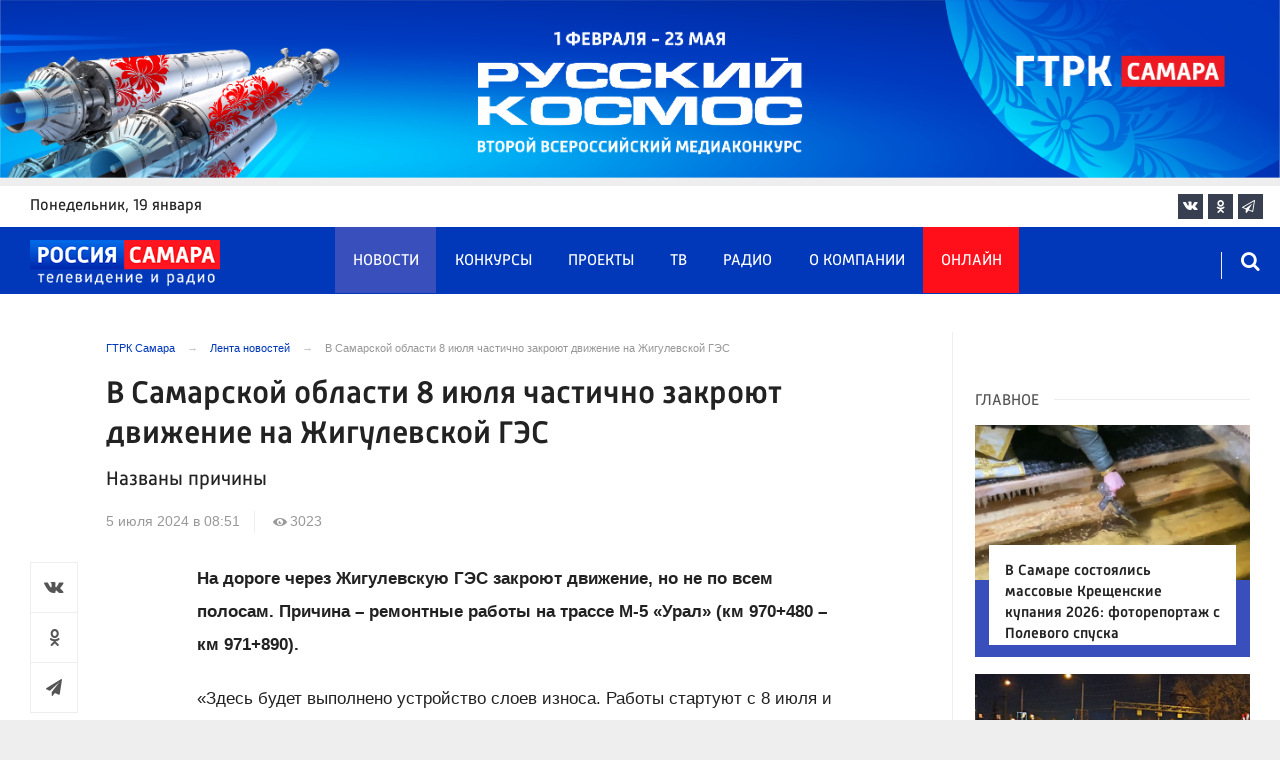

--- FILE ---
content_type: text/html; charset=UTF-8
request_url: https://tvsamara.ru/news/v-samarskoi-oblasti-8-iyulya-chastichno-zakroyut-dvizhenie-na-zhigulevskoi-ges/
body_size: 22630
content:
<!DOCTYPE html>
<html class="no-js" lang="ru-RU" dir="ltr">
    <head>
        <meta charset="UTF-8">
        <meta http-equiv="X-UA-Compatible" content="IE=edge">
        <meta name="viewport" content="width=device-width, initial-scale=1.0">
		<meta http-equiv="x-dns-prefetch-control" content="on">
		<meta name="google-site-verification" content="WNwpieCYyVrYAIaz4J6YPKqjjyvIM2yvlMb0WeXztpo" />
		<meta name="wmail-verification" content="e5b1b1d030f8bb1b9bf2440cbbc2bc57" />
		<meta name="robots" content="index, follow, max-image-preview:large">
		<title>В Самарской области 8 июля частично закроют движение на Жигулевской ГЭС</title>
				<link rel="dns-prefetch" href="https://mc.yandex.ru/">
		<link rel="dns-prefetch" href="https://st.top100.ru/">
		<link rel="dns-prefetch" href="https://yastatic.net/">
		<link rel="dns-prefetch" href="https://mediametrics.ru/">
		<link rel="dns-prefetch" href="https://vk.com/">
				<link rel="dns-prefetch" href="https://graph.facebook.com/">
		<link rel="dns-prefetch" href="https://connect.ok.ru/">
				<link rel="dns-prefetch" href="https://st.yandexadexchange.net/">
		<link rel="preconnect" href="https://an.yandex.ru/" crossorigin>
				<link rel="preconnect" href="https://mc.yandex.ru/" crossorigin>
		<link rel="preconnect" href="https://st.top100.ru/" crossorigin>
		<link rel="preconnect" href="https://yastatic.net/" crossorigin>
		<link rel="preconnect" href="https://mediametrics.ru/" crossorigin>
		<link rel="preconnect" href="https://vk.com/" crossorigin>
		<link rel="preconnect" href="https://graph.facebook.com/" crossorigin>
		<link rel="preconnect" href="https://connect.ok.ru/" crossorigin>
				<link rel="alternate" type="application/rss+xml" title="RSS" href="/rss/" />
		<link rel="apple-touch-icon" href="/apple-touch-icon.png">
        <link rel="manifest" href="/site.webmanifest?t=1209069">
        <meta name="theme-color" content="#0038b9">
        <meta name="csrf-param" content="_csrf-frontend">
<meta name="csrf-token" content="CuKp2ZUfDRkbEiTKJq03AfCBLo58kd7EkP0E6sCn6UdktvmUoyk_TH8mFoQfngdogsNGvxvmqKbYtEuSiJOTPw==">
				<link rel="preload" href="https://tvsamara.ru/fonts/Russia-Medium.woff" as="font" type="font/woff" crossorigin="anonymous">
		<link rel="preload" href="https://tvsamara.ru/fonts/Russia.woff" as="font" type="font/woff" crossorigin="anonymous">
				<link rel="preload" href="https://tvsamara.ru/fonts/icos.woff2?18417597" as="font" type="font/woff" crossorigin="anonymous">
		<link rel="preload" href="https://tvsamara.ru/_compiled/346d166fb17e5b87d1ab034157b736a9.css?t=1209071" as="style">
		<link rel="preload" href="https://tvsamara.ru/_compiled/91445fe3a17f6d7477351b1d6531c980_2.js?t=1209071" as="script">
		<link rel="preload" href="https://tvsamara.ru/js/pwa.js" as="script">
		<link rel="preload" href="https://tvsamara.ru/_compiled/4c75014d2585e6faec26d874e11988aa_2.js?t=1209068" as="script">
				<script src="/js/pwa.js"></script>
        <meta name="description" content="На дороге через Жигулевскую ГЭС закроют движение, но не по всем полосам. Причина – ремонтные работы на трассе М-5 «Урал» (км 970+480 – км 971+890). «Здесь будет выполнено устройство слоев износа. Работы стартуют с 8 июля и продлятся до конца августа 2024 года», - рассказали в «Поволжуправтодоре». Ремонтные работы отразятся на пропускной способности трассы. Будут закрыты две из четырех полос для движения. Водителям следует учитывать эту информацию при планировании поездок.">
<meta name="keywords" content="трасса м5 перекрыта сегодня, трасса м5 перекрыта самарская область, дорожная ситуация на трассе м5 сегодня, трасса м5 пробки сейчас, трасса м5 перекрыта, яндекс карты самара, навигатор самара, 2гис самара, дубль гис самара, яндекс пробки самара, яндекс пробки тольятти">
<meta name="fb:app_id" content="449768065469871">
<meta property="og:title" content="В Самарской области 8 июля частично закроют движение на Жигулевской ГЭС">
<meta property="og:site_name" content="ГТРК Самара">
<meta property="og:url" content="https://tvsamara.ru/news/v-samarskoi-oblasti-8-iyulya-chastichno-zakroyut-dvizhenie-na-zhigulevskoi-ges/">
<meta property="og:type" content="website">
<meta property="og:locale" content="ru_RU">
<meta property="og:description" content="Названы причины">
<meta property="og:image" content="https://tvsamara.ru/img/home.jpg">
<meta property="og:image:width" content="624">
<meta property="og:image:height" content="350">
<meta property="article:published_time" content="2024-07-05T08:51:35+04:00">
<meta property="twitter:card" content="summary_large_image">
<meta property="twitter:title" content="В Самарской области 8 июля частично закроют движение на Жигулевской ГЭС">
<meta property="twitter:description" content="Названы причины">
<meta property="twitter:url" content="https://tvsamara.ru/news/v-samarskoi-oblasti-8-iyulya-chastichno-zakroyut-dvizhenie-na-zhigulevskoi-ges/">
<meta property="twitter:image" content="https://tvsamara.ru/img/home.jpg">
<link href="https://tvsamara.ru/news/v-samarskoi-oblasti-8-iyulya-chastichno-zakroyut-dvizhenie-na-zhigulevskoi-ges/" rel="canonical">
<link href="https://tvsamara.ru/amp/v-samarskoi-oblasti-8-iyulya-chastichno-zakroyut-dvizhenie-na-zhigulevskoi-ges/" rel="amphtml">
<link href="https://tvsamara.ru/_compiled/346d166fb17e5b87d1ab034157b736a9.css?t=1209077" rel="stylesheet">
<script src="https://tvsamara.ru/_compiled/91445fe3a17f6d7477351b1d6531c980_2.js?t=1209071"></script>		<script type="application/ld+json">
{
    "@context": "https://schema.org",
    "@type": "NewsArticle",
    "mainEntityOfPage": {
        "@type": "WebPage",
        "@id": "https://tvsamara.ru/news/v-samarskoi-oblasti-8-iyulya-chastichno-zakroyut-dvizhenie-na-zhigulevskoi-ges/"
    },
    "headline": "В Самарской области 8 июля частично закроют движение на Жигулевской ГЭС",
    "datePublished": "2024-07-05T08:51:35+04:00",
    "dateModified": "2024-07-05T08:51:35+04:00",
    "publisher": {
        "@type": "Organization",
        "name": "ГТРК Самара",
        "logo": {
            "@type": "ImageObject",
            "url": "https://tvsamara.ru/img/logo_lit.png"
        }
    },
    "author": {
        "@type": "Organization",
        "name": "ГТРК Самара"
    },
    "image": {
        "@type": "ImageObject",
        "url": "https://tvsamara.ru/img/home.jpg",
        "width": "624",
        "height": "350"
    },
    "description": "Названы причины"
}
</script>		        <!--[if IE 7]>
            <link rel="stylesheet" href="/css/icos-ie7.css">
        <![endif]-->


        <!-- Global site tag (gtag.js) - Google Analytics -->
        <script async src="https://www.googletagmanager.com/gtag/js?id=UA-113323277-1"></script>
        <script>
          window.dataLayer = window.dataLayer || [];
          function gtag(){dataLayer.push(arguments);}
          gtag('js', new Date());

          gtag('config', 'UA-113323277-1');
        </script>
		
		
        
				<script>window.yaContextCb = window.yaContextCb || []</script>
		<script src="https://yandex.ru/ads/system/context.js" async></script>
		<script>
		function isLocalStorageAvailable(){
			var test = 'test';
			try {
				localStorage.setItem(test, test);
				localStorage.removeItem(test);
				return true;
			} catch(e) {
				return false;
			}
		}
		</script>
    </head>
    <body class="adv-off" >
	
	

	    		    <!-- Yandex.Metrika counter -->
	<script type="text/javascript">
		(function(m,e,t,r,i,k,a){m[i]=m[i]||function(){(m[i].a=m[i].a||[]).push(arguments)};
		m[i].l=1*new Date();k=e.createElement(t),a=e.getElementsByTagName(t)[0],k.async=1,k.src=r,a.parentNode.insertBefore(k,a)})
		(window, document, "script", "https://mc.yandex.ru/metrika/tag.js", "ym");


		 ym(47490502, "init", {
				clickmap:true,
				trackLinks:true,
				accurateTrackBounce:true,
				webvisor:true
		   });
		   
		ym(55382026, "init", {
				clickmap:true,
				trackLinks:true,
				accurateTrackBounce:true,
				webvisor:false,
				ecommerce: "dataLayer"
		   });


	</script>
	<noscript>
	  <div>
		<img src="https://mc.yandex.ru/watch/55382026?ut=noindex" style="position:absolute; left:-9999px;" alt="" />
		<img src="https://mc.yandex.ru/watch/47490502?ut=noindex" style="position:absolute; left:-9999px;" alt="" />
	  </div>
	</noscript>
	<!-- /Yandex.Metrika counter -->
    
                		
		<!--AdFox START-->
		<!--yandex_vgtrk-rsya-->
		<!--Площадка: ГТРК "Самара" Самара| https://tvsamara.ru / Сквозной / промер-->
		<!--Категория: <не задана>-->
		<!--Тип баннера: 1x1-->
		<div id="adfox_174237994782142584"></div>
		<script>
		window.yaContextCb.push(()=>{
			Ya.adfoxCode.create({
				ownerId: 707734,
				containerId: 'adfox_174237994782142584',
				params: {
					p1: 'dgtnw',
					p2: 'frfe'
				}
			})
		})

		</script>
        <!-- wrapper START -->
        <div class="wrapper" data-sticky-container>
                        <!-- container START -->
            <div class="container">
			
	
				<!-- adv-top-row START -->
                <div class="row basic-row adv-top-row text-center">
                    <div class="adv-fullwidth">
                        <div class="adv-fullwidth-content banner-top-fix">
                            
<div class="adv margin-bottom-0 padding-right-0">
    <div id="slider-banner-73" class="glide slider slider-noml">
        <div class="glide__track" data-glide-el="track">
            <ul class="glide__slides text-left">
                            <li class="glide__slide">
                        <div class="adv mx-auto col-md-12">
                <div id="banner-73" class="banner-common">
                    <img class="" src="https://tvsamara.ru/media/banners/2026/01/mNHRUhYWusEFMhZj0AMn6G0L2F2Qgx-o.png" alt="" loading="lazy">                </div>
            </div>
                            </li>
                        </ul>
        </div>
		    </div>
</div>




                        </div>
                    </div>
                </div>
                <!-- adv-top-row END -->
				
				
				
                                <!-- header START -->
                <header>					
                    <!-- bar-specials START -->
                    <div class="row basic-row bar-weather-date bg-white" id="sp-projects">
						<!-- special projects START -->
						<div class="large-3 show-for-large columns padding-right-0 specials-hide">
								<div class="b-date relative float-left"><span>понедельник</span>, 19 января</div>
														</div>
						<div class="large-6 medium-8 small-12 columns no-mar-left padding-left-2 hide-for-small-only" id="sp-projects">
																						</div>
						<!-- special projects END -->
                        <!-- social icons START -->
                        <div class="large-3 medium-4 columns hide-for-small-only padding-right-0">
                            <ul class="menu menu-social menu-social-head float-right margin-right-0">
                                <li class="relative nav-item sl-vk">
                                    <a class="nav-link external" href="https://vk.com/gtrksamara"><i class="ico-vk"></i></a>
                                </li>
								                                <li class="relative nav-item sl-ok">
                                    <a class="nav-link external" href="https://www.ok.ru/gtrksamara63"><i class="ico-odnoklassniki-1"></i></a>
                                </li>
                                								                                <li class="relative nav-item sl-tg">
                                    <a class="nav-link external" href="https://t.me/gtrksamara"><i class="ico-telegram-empty"></i></a>
                                </li>
								                                <li class="relative nav-item sl-rss social-hide">
                                    <a class="nav-link external" href="/rss/"><i class="ico-rss-1"></i></a>
                                </li>
                                                           </ul>
                        </div>
                        <!-- social icons END -->
                    </div>
                    <!-- bar-specials END -->
                    
                                        
                    <!-- logo and main menu START -->
                    <div class="row basic-row nav-row bg-blue set-d">
						<div class="row"  data-sticky-container>
						<div class="st-header" data-sticky data-sticky-on="small" data-check-every="0" data-options="marginTop:0;" data-top-anchor="set-menu">
							<!-- menu START -->
							<div class="columns large-7 medium-8 small-1 large-push-3 medium-push-3 small-push-12 margin-v2-left margin-right-0 padding-left-0 padding-right-0">
								<nav class="menu-main">
									<div class="toggle-nav">
										<span></span>
										<span></span>
										<span></span>
									</div>
									
									<div class="nav-mobile">
									<ul class="menu top-menu nav-fill sub"><li class="is-dropdown active"><a href="/news/" class="nav-link" data-title="Новости">Новости</a></li>
<li class="is-dropdown"><a href="/contests/" class="nav-link" data-title="Конкурсы">Конкурсы</a></li>
<li class="is-dropdown hide-for-medium-only"><a href="/projects/" class="nav-link" data-title="Проекты">Проекты</a></li>
<li class="is-dropdown"><a href="/programs/" class="nav-link" data-title="ТВ">ТВ</a>
<ul class="large-scrollable-wrapper large-scrollable-menu dragscroll large-scrollable-line">
<li class="nav-item"><a href="/programs/tv/128/" class="nav-link" data-title="Вести. Местное время">Вести. Местное время</a></li>
<li class="nav-item"><a href="/programs/" class="nav-link" data-title="Передачи">Передачи</a></li>
</ul>
</li>
<li class="is-dropdown"><a href="/radio/" class="nav-link" data-title="Радио">Радио</a></li>
<li class="is-dropdown"><a href="/contacts/" class="nav-link" data-title="О компании">О компании</a>
<ul class="large-scrollable-wrapper large-scrollable-menu dragscroll large-scrollable-line double-grid">
<li class="is-dropdown head-menu"><a href="#" class="nav-link" data-title="Каналы">Каналы</a></li>
<li class="is-dropdown"><a href="/channels/russia-1/" class="nav-link" data-title="Россия 1">Россия 1</a></li>
<li class="nav-item"><a href="/channels/russia-24/" class="nav-link" data-title="Россия 24">Россия 24</a></li>
<li class="nav-item"><a href="/channels/samara-24/" class="nav-link" data-title="Самара 24">Самара 24</a></li>
<li class="empty-item hide-for-medium-only"><a href="#" class="nav-link" data-title=""></a></li>
<li class="empty-item hide-for-medium-only"><a href="#" class="nav-link" data-title=""></a></li>
<li class="show-for-medium-only special-item"><a href="/online/" class="nav-link" data-title="Онлайн">Онлайн</a></li>
<li class="show-for-medium-only"><a href="/projects/" class="nav-link" data-title="Проекты">Проекты</a></li>
<li class="is-dropdown head-menu"><a href="#" class="nav-link" data-title="Радио">Радио</a></li>
<li class="nav-item"><a href="/channels/mayak/" class="nav-link" data-title="Радио Маяк">Радио Маяк</a></li>
<li class="nav-item"><a href="/channels/radio-rossii/" class="nav-link" data-title="Радио России">Радио России</a></li>
<li class="nav-item"><a href="/channels/vesti-fm/" class="nav-link" data-title="Вести FM">Вести FM</a></li>
<li class="empty-item"><a href="#" class="nav-link" data-title=""></a></li>
<li class="empty-item"><a href="#" class="nav-link" data-title=""></a></li>
<li class="is-dropdown"><a href="/about/" class="nav-link" data-title="История компании">История компании</a></li>
<li class="is-dropdown"><a href="/gtrk-news/" class="nav-link" data-title="Новости компании">Новости компании</a></li>
<li class="is-dropdown"><a href="/authors/" class="nav-link" data-title="Редакция">Редакция</a></li>
<li class="is-dropdown"><a href="/guest-book/" class="nav-link" data-title="Гостевая книга">Гостевая книга</a></li>
<li class="is-dropdown"><a href="/contacts/" class="nav-link" data-title="Контакты">Контакты</a></li>
<li class="is-dropdown"><a href="/to-advertiser/" class="nav-link" data-title="Рекламодателям ">Рекламодателям </a></li>
</ul>
</li>
<li class="hide-for-medium-only special-item"><a href="/online/" class="nav-link" data-title="Онлайн">Онлайн</a></li>
<li class="mobile-hl">Мы в соцсетях</li>
<li class="show-for-small-only mobile-soc sl-vk"><a href="https://vk.com/gtrksamara" target="_blank" class="nav-link"><i class="ico-vk"></i> ВКонтакте</a></li>
<li class="show-for-small-only mobile-soc sl-ok"><a href="https://www.ok.ru/gtrksamara63" target="_blank" class="nav-link"><i class="ico-odnoklassniki-1"></i> Одноклассники</a></li>
<li class="show-for-small-only mobile-soc sl-yt"><a href="https://www.youtube.com/channel/UCEWO87GAkx20WBEwoud3dZw" target="_blank" class="nav-link"><i class="ico-youtube"></i> Youtube</a></li>
<li class="show-for-small-only mobile-soc sl-tg"><a href="https://t.me/gtrksamara" class="nav-link"><i class="ico-telegram-empty"></i> Telegram</a></li>
<li class="show-for-small-only mobile-soc mar-top-2 sl-rss"><a href="/rss/" target="_blank" class="nav-link"><i class="ico-rss-1"></i> RSS</a></li></ul>									</div>
									
								</nav>
								
							

								
								
							</div>
                            <!-- menu END -->
							
							
							<!-- logo START -->
                            <div class="columns small-9 medium-3 large-3 large-pull-7 medium-pull-8">
                                <div class="top-logo">
                                    <div class="logo-block relative">
																				                                        <a href="/">
                                            <span>ГТРК Самара</span>                                        </a>
                                    </div>
                                </div>
                            </div>
                            <!-- logo END -->
							
							<!-- subscribe and search START -->
                            <!--<div class="columns small-1 large-3 medium-1 no-mar-right relative">-->
							<div class="columns small-1 large-1 medium-1 margin-v2-right relative">
                                								                                <div class="menu-search relative">
                                    <form id="searchbox" class="searchbox float-right" method="get" action="/search/results/">
                                        <input type="search" placeholder="Введите слово для поиска..." name="keywords" class="searchbox-input" onkeyup="buttonUp();" required>
                                        <input type="submit" class="searchbox-submit" value="&#59485;">
                                        <button class="close-button searchbox-close" aria-label="Close alert" type="button">
                                            <span aria-hidden="true">&times;</span>
                                        </button>
                                        <span class="searchbox-icon"><i class="ico ico-search"></i></span>
                                    </form>
                                </div>
                            </div>
                            <!-- subscribe and search END -->
							


                            
                            
                        </div>
												</div>
                    </div>
					                    <!-- logo and main menu END -->
                </header>
                <!-- header END -->                <!-- main block START -->
                <div class="row basic-row bg-white hide-with-menu">
                    <div class="columns large-12 small-12 content-default bg-white">
												
                        <!-- section-news-full START -->
                        <section class="top-news section-news-full row border-bottom">
                        
<!-- news-full START -->
<article class="columns large-9 medium-12 small-12 news-full margin-top-1 padding-v1-right border-right eqh">
	<div class="adv__horizontal adv_fullpage text-center">               
			</div>
	<ul class="breadcrumbs columns large-10 large-offset-1 medium-11 medium-offset-1 small-12 hide-for-small-only" itemscope itemtype="http://schema.org/BreadcrumbList"><li itemprop='itemListElement' itemscope itemtype='http://schema.org/ListItem'><a href="https://tvsamara.ru/" itemprop="item"><span itemprop='name'>ГТРК Самара</span></a><meta itemprop='position' content='1' /></li><li itemprop='itemListElement' itemscope itemtype='http://schema.org/ListItem'><a href="https://tvsamara.ru/news/" itemprop="item"><span itemprop='name'>Лента новостей</span></a><meta itemprop='position' content='2' /></li><li class="active">В Самарской области 8 июля частично закроют движение на Жигулевской ГЭС</li>
</ul>    	
	
    <div class="clearfix"></div>
	

    <div class="large-10 large-offset-1 medium-11 medium-offset-1 small-12 columns news-headline">
		
				
        <h1 class="news-title">В Самарской области 8 июля частично закроют движение на Жигулевской ГЭС</h1>				<h2 class="news-title padding-v1-top">Названы причины</h2>
		    </div>

    <div class="clearfix"></div>

    <div class="large-11 large-offset-1 medium-11 medium-offset-1 columns meta-info">
        
                <span class="meta-date"><!--<i class="ico ico-clock"></i> --><time>5 июля 2024 в 08:51</time></span>
        <span class="meta-views"><i class="ico ico-eye-1"></i> 3023</span>

    </div>

    <div class="clearfix"></div>

    <div class="large-12 columns padding-0">
        <div class="news-figure padding-bottom-1">
            
			            <div class="clearfix"></div>
        </div>




        <div class="clearfix" id="set-menu"></div>



        <div class="large-1 medium-1 small-12 columns share-container">
			<div class="news-share margin-left-0 margin-right-0 margin-bottom-2 padding-right-0">
				<style>
.news-share .is-stuck{margin-top: 3.5em!important;}
</style>
            <ul class="sticky social-share margin-left-0" data-sticky-on="small" data-sticky data-top-anchor="news-text:top" data-btm-anchor="news-text:bottom">
                <!--<li class="all-share hide-for-small-only">
                    <a href="#">-->
                        <span class="share-count-cm" data-count="" data-social="cm"></span>
                    <!--</a>
                </li>-->
				
				<li class="vk-share">
                    <a href="javascript:sharePopup('http://vk.com/share.php?url=https://tvsamara.ru/news/v-samarskoi-oblasti-8-iyulya-chastichno-zakroyut-dvizhenie-na-zhigulevskoi-ges/&amp;title=В Самарской области 8 июля частично закроют движение на Жигулевской ГЭС&amp;description=В Самарской области 8 июля частично закроют движение на Жигулевской ГЭС&amp;image=https://tvsamara.ru/img/home.jpg')">
                        <i class="ico ico-vk"></i>
                        <span class="share-count" data-count="" data-social="vk"></span>
                    </a>
                </li>
				                <li class="ok-share">
                    <a href="javascript:sharePopup('https://connect.ok.ru/dk?st.cmd=WidgetSharePreview&amp;st.shareUrl=https://tvsamara.ru/news/v-samarskoi-oblasti-8-iyulya-chastichno-zakroyut-dvizhenie-na-zhigulevskoi-ges/&amp;title=В Самарской области 8 июля частично закроют движение на Жигулевской ГЭС')">
                        <i class="ico ico-odnoklassniki-1"></i>
                        <span class="share-count" data-count="" data-social="ok"></span>
                    </a>
                </li>
				<li class="tg-share">
                    <a href="javascript:sharePopup('https://t.me/share/url?url=https://tvsamara.ru/news/v-samarskoi-oblasti-8-iyulya-chastichno-zakroyut-dvizhenie-na-zhigulevskoi-ges/');">
						<i class="ico ico-telegram"></i>
					</a>
                </li>
				            </ul>			</div>
        </div>

        <div class="large-9 large-offset-1 medium-10 medium-offset-1 small-12 columns news-text" id="news-text">
							<div class="lead">
							</div>
				
            <p><strong>На дороге через Жигулевскую ГЭС закроют движение, но не по всем полосам. Причина &ndash; ремонтные работы на трассе М-5 &laquo;Урал&raquo; (км 970+480 &ndash; км 971+890).</strong></p>

<p>&laquo;Здесь будет выполнено устройство слоев износа. Работы стартуют с 8 июля и продлятся до конца августа 2024 года&raquo;, - рассказали в &laquo;Поволжуправтодоре&raquo;.</p>

<p>Ремонтные работы отразятся на пропускной способности трассы. Будут закрыты две из четырех полос для движения. Водителям следует учитывать эту информацию при планировании поездок.</p>

<p>А в 12 июля на участке от Сызрани до Тольятти, с 890-го по 976-й км трассы м-5 &laquo;Урал&raquo;, ограничат проезд для большегрузов. Проехать многотонным машинам будет нельзя по пятницам, субботам и воскресеньям в <a href="http://tvsamara.ru/news/v-samarskoi-oblasti-zakryvayut-dvizhenie-po-trasse-m-5/">определенные часы</a>. Необходимость введения этой меры связана с увеличившимся количеством транспорта в летней период. Ограничение продлится до 1 сентября.</p>
			
			<script type="text/javascript">
				(function(w, d, n, s, t) {
					w[n] = w[n] || [];
					w[n].push(function() {
						Ya.Context.AdvManager.render({
							blockId: "R-A-328213-6",
							renderTo: "yandex_rtb_R-A-328213-6",
							async: true
						});
					});
					t = d.getElementsByTagName("script")[0];
					s = d.createElement("script");
					s.type = "text/javascript";
					s.src = "//an.yandex.ru/system/context.js";
					s.async = true;
					t.parentNode.insertBefore(s, t);
				})(this, this.document, "yandexContextAsyncCallbacks");
			</script>
			
        </div>
        
        <div class="clearfix"></div>


        <div class="large-9 large-offset-2 medium-9 medium-offset-2 small-12 columns news-meta-bottom">
						<div class="news-mb-block padding-top-1">
				<ul class="meta-section menu columns large-12 medium-12 small-12">
					<li><a href="https://tvsamara.ru/sections/society/">Общество</a></li>				</ul>
			</div>
						            

                


        </div>


        <div class="clearfix"></div>
		
				<div class="second-news large-9 large-offset-2 medium-9 medium-offset-2 small-12 columns other-news other-article">
			<h3 class="block-title block-title-lite">Ещё по теме</h3>
            				<div>
					<a href="https://tvsamara.ru/news/stali-izvestny-rascenki-na-proezd-po-mostu-cherez-volgu/">
						<div class="media-object media-simple">
							<div class="media-object-section large-3 medium-4 small-12">
								<div class="thumbnail">
								
<img class="img-responsive" src="https://tvsamara.ru/i/e8/e83b0a995feb6281a389e7866649cbfb.jpg" alt="" loading="lazy">								</div>
							</div>
							<div class="media-object-section large-9 medium-8 small-12 news-title">
								<h4 class="headline">Стали известны расценки на проезд по мосту через Волгу</h4>
								<p class="lead">Официальная информация от Министерства транспорта Самарской области</p>
								<div class="meta-info">
									<span class="meta-date">9 июня 2024</span>
								</div>
							</div>
						</div>
					</a>
				</div>
								<div>
					<a href="https://tvsamara.ru/news/v-samare-sem-avtobusov-izmenili-skhemy-dvizheniya/">
						<div class="media-object media-simple">
							<div class="media-object-section large-3 medium-4 small-12">
								<div class="thumbnail">
								
<img class="img-responsive" src="https://tvsamara.ru/i/6e/6ee83ea9f018efe894991e42f18c8348.jpg" alt="" loading="lazy">								</div>
							</div>
							<div class="media-object-section large-9 medium-8 small-12 news-title">
								<h4 class="headline">В Самаре семь автобусов изменили схемы движения</h4>
								<p class="lead">Названы причины и сроки</p>
								<div class="meta-info">
									<span class="meta-date">1 июля 2024</span>
								</div>
							</div>
						</div>
					</a>
				</div>
								<div>
					<a href="https://tvsamara.ru/news/v-samare-prodlili-perekrytie-ulicy-donskoi/">
						<div class="media-object media-simple">
							<div class="media-object-section large-3 medium-4 small-12">
								<div class="thumbnail">
								
<img class="img-responsive" src="https://tvsamara.ru/i/cf/cf3a32a0c3083e466f9e9fab84dd3d7c.jpeg" alt="" loading="lazy">								</div>
							</div>
							<div class="media-object-section large-9 medium-8 small-12 news-title">
								<h4 class="headline">В Самаре продлили перекрытие улицы Донской</h4>
								<p class="lead">Водителям придется искать объезд</p>
								<div class="meta-info">
									<span class="meta-date">1 июля 2024</span>
								</div>
							</div>
						</div>
					</a>
				</div>
				        </div>
				
		<div class="clearfix"></div>

                
        
                <div class="large-12 medium-12 small-12 columns padding-left-0 padding-right-2 news-similar">
            
        </div>

        <div class="clearfix"></div>
        
        
        <div class="large-12 medium-12 small-12 columns padding-left-0 padding-right-2 news-similar border-top">
			<div class="margin-bottom-1">
<div class="adv mx-auto col-md-12">
			 <!-- SMI2 -->
<div id="unit_94012"><a href="http://smi2.ru/" >Новости СМИ2</a></div>
				<script type="text/javascript" charset="utf-8">
				  (function() {
				    var sc = document.createElement('script'); sc.type = 'text/javascript'; sc.async = true;
				    sc.src = '//smi2.ru/data/js/94012.js'; sc.charset = 'utf-8';
				    var s = document.getElementsByTagName('script')[0]; s.parentNode.insertBefore(sc, s);
				  }());
				</script>
            <!-- SMI2 -->	</div></div>
			<div class=""></div>
			<div class=""></div>
        </div>

        <div class="clearfix"></div>

        

<div class="second-news row large-12 medium-12 small-12 padding-right-2 columns other-news">
    
    <h3 class="block-title block-title-lite">Читайте также</h3>
	<div class="row small-up-1 medium-up-2 large-up-2" id="n-similar">
    	
		<div class="column column-block">
            <a href="https://tvsamara.ru/news/v-samare-sostoyalis-massovye-kreshenskie-kupaniya-2026-fotoreportazh-s-polevogo-spuska/">

                <div class="media-object media-simple">
                    <div class="media-object-section large-6 medium-6 small-12">
                        <div class="thumbnail hover-image">
                            
<img class="img-responsive" src="https://tvsamara.ru/i/62/620356934a67663335db115b611e83d7.jpg" alt="В Самаре состоялись массовые Крещенские купания 2026: фоторепортаж с Полевого спуска" loading="lazy">                        </div>
                    </div>
                    <div class="media-object-section large-6 medium-6 small-12 news-title">
                        <h4 class="headline">В Самаре состоялись массовые Крещенские купания 2026: фоторепортаж с Полевого спуска</h4>
                                            </div>
                </div>
            </a>
        </div>
        	
		<div class="column column-block">
            <a href="https://tvsamara.ru/news/v-samare-voditelyam-razreshat-predyavlyat-prava-cherez-servis-makh-i-gosuslugi/">

                <div class="media-object media-simple">
                    <div class="media-object-section large-6 medium-6 small-12">
                        <div class="thumbnail hover-image">
                            
<img class="img-responsive" src="https://tvsamara.ru/i/41/410e15336e6625d23d18562f46c250a7.jpg" alt="В Самаре водителям разрешат предъявлять права через сервис МАХ и «Госуслуги»" loading="lazy">                        </div>
                    </div>
                    <div class="media-object-section large-6 medium-6 small-12 news-title">
                        <h4 class="headline">В Самаре водителям разрешат предъявлять права через сервис МАХ и «Госуслуги»</h4>
                                            </div>
                </div>
            </a>
        </div>
        	
		<div class="column column-block">
            <a href="https://tvsamara.ru/news/v-samare-na-ulice-novo-sadovaya-tramvai-vekhal-v-inomarku-vecherom-18-yanvarya/">

                <div class="media-object media-simple">
                    <div class="media-object-section large-6 medium-6 small-12">
                        <div class="thumbnail hover-image">
                            
<img class="img-responsive" src="https://tvsamara.ru/i/fd/fdee2d7f9962fc81204a8a44a6e5e23a.jpg" alt="В Самаре на улице Ново-Садовая трамвай въехал в иномарку вечером 18 января " loading="lazy">                        </div>
                    </div>
                    <div class="media-object-section large-6 medium-6 small-12 news-title">
                        <h4 class="headline">В Самаре на улице Ново-Садовая трамвай въехал в иномарку вечером 18 января </h4>
                                            </div>
                </div>
            </a>
        </div>
        	
		<div class="column column-block">
            <a href="https://tvsamara.ru/news/v-samare-predlozhili-obyazat-uk-samostoyatelno-snizhat-platu-za-zhku-pri-nekachestvennykh/">

                <div class="media-object media-simple">
                    <div class="media-object-section large-6 medium-6 small-12">
                        <div class="thumbnail hover-image">
                            
<img class="img-responsive" src="https://tvsamara.ru/i/7b/7b9c34010723ffb5d705aca1dedf4854.jpg" alt="В Самаре хотят обязать УК самостоятельно снижать плату за ЖКУ при некачественных услугах" loading="lazy">                        </div>
                    </div>
                    <div class="media-object-section large-6 medium-6 small-12 news-title">
                        <h4 class="headline">В Самаре хотят обязать УК самостоятельно снижать плату за ЖКУ при некачественных услугах</h4>
                                            </div>
                </div>
            </a>
        </div>
        	
		<div class="column column-block">
            <a href="https://tvsamara.ru/news/kreshenie-gospodne-chto-nelzya-delat-19-yanvarya-chtoby-ne-ukorotit-svoyu-zhizn/">

                <div class="media-object media-simple">
                    <div class="media-object-section large-6 medium-6 small-12">
                        <div class="thumbnail hover-image">
                            
<img class="img-responsive" src="https://tvsamara.ru/i/10/1001420ad1efce31c11ce2f007f37a8d.jpg" alt="Крещение Господне: что нельзя делать 19 января, чтобы не укоротить свою жизнь" loading="lazy">                        </div>
                    </div>
                    <div class="media-object-section large-6 medium-6 small-12 news-title">
                        <h4 class="headline">Крещение Господне: что нельзя делать 19 января, чтобы не укоротить свою жизнь</h4>
                                            </div>
                </div>
            </a>
        </div>
        	
		<div class="column column-block hide-for-small-only">
            <a href="https://tvsamara.ru/news/samarcy-stali-svidetelyami-samogo-krasivogo-zakata-v-etom-godu/">

                <div class="media-object media-simple">
                    <div class="media-object-section large-6 medium-6 small-12">
                        <div class="thumbnail hover-image">
                            
<img class="img-responsive" src="https://tvsamara.ru/i/f7/f713e77a8ea3717be2f254fcefaacfa3.jpg" alt="Самарцы стали свидетелями самого красивого заката в этом году: фото" loading="lazy">                        </div>
                    </div>
                    <div class="media-object-section large-6 medium-6 small-12 news-title">
                        <h4 class="headline">Самарцы стали свидетелями самого красивого заката в этом году: фото</h4>
                                            </div>
                </div>
            </a>
        </div>
        	
		<div class="column column-block hide-for-small-only">
            <a href="https://tvsamara.ru/news/v-samarskoi-oblasti-utverdili-normativ-pribytiya-skoroi/">

                <div class="media-object media-simple">
                    <div class="media-object-section large-6 medium-6 small-12">
                        <div class="thumbnail hover-image">
                            
<img class="img-responsive" src="https://tvsamara.ru/i/5b/5b05892f659e2f3fb5a5e501e1c7e4e0.jpg" alt="В Самарской области утвердили норматив времени прибытия скорой" loading="lazy">                        </div>
                    </div>
                    <div class="media-object-section large-6 medium-6 small-12 news-title">
                        <h4 class="headline">В Самарской области утвердили норматив времени прибытия скорой</h4>
                                            </div>
                </div>
            </a>
        </div>
        	
		<div class="column column-block hide-for-small-only">
            <a href="https://tvsamara.ru/news/samarcev-predupredili-o-moshennikakh-v-socsetyakh-prodayushikh-deshevye-tury/">

                <div class="media-object media-simple">
                    <div class="media-object-section large-6 medium-6 small-12">
                        <div class="thumbnail hover-image">
                            
<img class="img-responsive" src="https://tvsamara.ru/i/c2/c29ce84b60cc9d697707086a963e5615.jpg" alt="Самарцев предупредили о мошенниках в соцсетях продающих дешевые туры" loading="lazy">                        </div>
                    </div>
                    <div class="media-object-section large-6 medium-6 small-12 news-title">
                        <h4 class="headline">Самарцев предупредили о мошенниках в соцсетях продающих дешевые туры</h4>
                                            </div>
                </div>
            </a>
        </div>
        	
		<div class="column column-block hide-for-small-only">
            <a href="https://tvsamara.ru/news/samarcam-raskryli-samye-vysooplachivaemye-professii-2025-goda/">

                <div class="media-object media-simple">
                    <div class="media-object-section large-6 medium-6 small-12">
                        <div class="thumbnail hover-image">
                            
<img class="img-responsive" src="https://tvsamara.ru/i/8e/8ece9cabcfb1382da88c846d7b94b6ac.jpg" alt="Самарцам раскрыли самые высооплачиваемые профессии года" loading="lazy">                        </div>
                    </div>
                    <div class="media-object-section large-6 medium-6 small-12 news-title">
                        <h4 class="headline">Самарцам раскрыли самые высооплачиваемые профессии года</h4>
                                            </div>
                </div>
            </a>
        </div>
        	
		<div class="column column-block hide-for-small-only">
            <a href="https://tvsamara.ru/news/samarcam-nazvali-glavnuyu-oshibku-pri-kupanii-v-prorubi/">

                <div class="media-object media-simple">
                    <div class="media-object-section large-6 medium-6 small-12">
                        <div class="thumbnail hover-image">
                            
<img class="img-responsive" src="https://tvsamara.ru/i/4c/4c5db53f193ab60d8ed2c55f4160e3b9.jpg" alt="Самарцам назвали главную ошибку при купании в проруби" loading="lazy">                        </div>
                    </div>
                    <div class="media-object-section large-6 medium-6 small-12 news-title">
                        <h4 class="headline">Самарцам назвали главную ошибку при купании в проруби</h4>
                                            </div>
                </div>
            </a>
        </div>
        	
		<div class="column column-block hide-for-small-only">
            <a href="https://tvsamara.ru/news/stalo-izvestno-kakoi-produkt-silnee-vsego-podeshevel-v-samare/">

                <div class="media-object media-simple">
                    <div class="media-object-section large-6 medium-6 small-12">
                        <div class="thumbnail hover-image">
                            
<img class="img-responsive" src="https://tvsamara.ru/i/76/7609349635ad018d5d504f527d9ffee4.jpg" alt="Стало известно, какой продукт сильнее всего подешевел в Самаре" loading="lazy">                        </div>
                    </div>
                    <div class="media-object-section large-6 medium-6 small-12 news-title">
                        <h4 class="headline">Стало известно, какой продукт сильнее всего подешевел в Самаре</h4>
                                            </div>
                </div>
            </a>
        </div>
        	
		<div class="column column-block hide-for-small-only">
            <a href="https://tvsamara.ru/news/konflikt-shkolnikov-v-samarskoi-oblasti-ulazhen-posle-vmeshatelstva-prokuratury/">

                <div class="media-object media-simple">
                    <div class="media-object-section large-6 medium-6 small-12">
                        <div class="thumbnail hover-image">
                            
<img class="img-responsive" src="https://tvsamara.ru/i/d5/d5f4bab13ec293ae691544e6bec1dda0.jpg" alt="Конфликт школьников в Самарской области улажен после вмешательства прокуратуры" loading="lazy">                        </div>
                    </div>
                    <div class="media-object-section large-6 medium-6 small-12 news-title">
                        <h4 class="headline">Конфликт школьников в Самарской области улажен после вмешательства прокуратуры</h4>
                                            </div>
                </div>
            </a>
        </div>
        	
		<div class="column column-block hide-for-small-only">
            <a href="https://tvsamara.ru/news/policeiskie-v-samarskoi-oblasti-zaderzhali-pyanogo-voditelya-recidivista/">

                <div class="media-object media-simple">
                    <div class="media-object-section large-6 medium-6 small-12">
                        <div class="thumbnail hover-image">
                            
<img class="img-responsive" src="https://tvsamara.ru/i/43/43df66daaedc76a8d29ddf466e185cd8.jpg" alt="Полицейские в Самарской области задержали пьяного водителя-рецидивиста" loading="lazy">                        </div>
                    </div>
                    <div class="media-object-section large-6 medium-6 small-12 news-title">
                        <h4 class="headline">Полицейские в Самарской области задержали пьяного водителя-рецидивиста</h4>
                                            </div>
                </div>
            </a>
        </div>
        	
		<div class="column column-block hide-for-small-only">
            <a href="https://tvsamara.ru/news/opasnye-treningi-sk-ishet-samarchanku-ischeznuvshuyu-posle-shkoly-zvyozd/">

                <div class="media-object media-simple">
                    <div class="media-object-section large-6 medium-6 small-12">
                        <div class="thumbnail hover-image">
                            
<img class="img-responsive" src="https://tvsamara.ru/i/70/70a50e5dffce0b02cdd08a1ae146ffca.jpg" alt="Самарчанку, которая могла попасть в секту, ищут родные" loading="lazy">                        </div>
                    </div>
                    <div class="media-object-section large-6 medium-6 small-12 news-title">
                        <h4 class="headline">Самарчанку, которая могла попасть в секту, ищут родные</h4>
                                            </div>
                </div>
            </a>
        </div>
        	</div>
    <div id="adv-end-right"></div>
</div>
<div class="clearfix"></div>		


    </div>




</article>
<!-- news-full END -->

<aside class="large-3 medium-12 small-12 columns basic-right padding-v3-left eqh">
    <div class="adv adv__newscolumn padding-top-1 padding-v3-bottom size-or">
        
<div class="adv mx-auto col-md-12">
			<!-- Yandex.RTB R-A-328213-1 -->
<div id="yandex_rtb_R-A-328213-1"></div>
<script type="text/javascript">
   (function(w, d, n, s, t) {
       w[n] = w[n] || [];
       w[n].push(function() {
           Ya.Context.AdvManager.render({
               blockId: "R-A-328213-1",
               renderTo: "yandex_rtb_R-A-328213-1",
               async: true
           });
       });
       t = d.getElementsByTagName("script")[0];
       s = d.createElement("script");
       s.type = "text/javascript";
       s.src = "//an.yandex.ru/system/context.js";
       s.async = true;
       t.parentNode.insertBefore(s, t);
   })(this, this.document, "yandexContextAsyncCallbacks");
</script>	</div>    </div>
	<div class="adv adv__newscolumn padding-v3-bottom size-or html5-nomb">
            </div>
    <div class="top-news-right padding-top-1 padding-bottom-1">       
        <h3 class="block-title block-title-lite text-left margin-bottom-1">Главное</h3>
		        <div class="card relative card-in hover-image">
            <a href="https://tvsamara.ru/news/v-samare-sostoyalis-massovye-kreshenskie-kupaniya-2026-fotoreportazh-s-polevogo-spuska/">
			
<img class="img-fluid" src="https://tvsamara.ru/i/56/562e912b3968d8c1ff87019dfc837341.jpg" alt="В Самаре состоялись массовые Крещенские купания 2026: фоторепортаж с Полевого спуска" loading="lazy">			<div class="card-overlay"></div>
                <div class="card-section absolute overflow-hidden">
					                    <h4 class="headline">В Самаре состоялись массовые Крещенские купания 2026: фоторепортаж с Полевого спуска</h4>
                </div>
            </a>
        </div>
        <div class="card relative card-in hover-image">
            <a href="https://tvsamara.ru/news/v-samare-na-ulice-novo-sadovaya-tramvai-vekhal-v-inomarku-vecherom-18-yanvarya/">
				
<img class="img-fluid" src="https://tvsamara.ru/i/73/7337413c09c3d9678c1e8dfdc151c277.jpg" alt="В Самаре на улице Ново-Садовая трамвай въехал в иномарку вечером 18 января " loading="lazy">                <div class="card-overlay"></div>
                <div class="card-section absolute overflow-hidden">
                    	                    <h4 class="headline">В Самаре на улице Ново-Садовая трамвай въехал в иномарку вечером 18 января </h4>
                </div>
            </a>
        </div>
		<div class="card relative card-in hover-image">
            <a href="https://tvsamara.ru/news/17-yanvarya-iz-ozera-pod-samaroi-dostali-tela-dvukh-rybakov/">
				
<img class="img-fluid" src="https://tvsamara.ru/i/b0/b0ed189265efca11c497b9dce3d4fec3.jpg" alt="17 января из озера под Самарой достали тела двух рыбаков" loading="lazy">                <div class="card-overlay"></div>
                <div class="card-section absolute overflow-hidden">
                    	                    <h4 class="headline">17 января из озера под Самарой достали тела двух рыбаков</h4>
                </div>
            </a>
        </div>    </div>
	
	<div class="adv adv__newscolumn">
            </div>

    <!-- news-main-column - last news START -->
    <div class="news-main-column padding-top-2 margin-bottom-2">
        <div id="news-start-right"></div>
		<h3 class="block-title block-title-lite">Новости</h3>
        	<a href="https://tvsamara.ru/news/v-samare-sostoyalis-massovye-kreshenskie-kupaniya-2026-fotoreportazh-s-polevogo-spuska/">
		<div class="media-object padding-v1-right">
            <div class="media-object-section middle">
							<div class="thumbnail videoPoster margin-right-1">
				
<img class="img-fluid" src="https://tvsamara.ru/i/d0/d0c2112e077dc6f75222dfc543934acd.jpg" alt="В Самаре состоялись массовые Крещенские купания 2026: фоторепортаж с Полевого спуска" loading="lazy">				</div>
			            </div>
            <div class="media-object-section news-title">
				                <h4 class="headline">В Самаре состоялись массовые Крещенские купания 2026: фоторепортаж с Полевого спуска</h4>
            </div>
        </div>
    </a>
			<a href="https://tvsamara.ru/news/v-samare-voditelyam-razreshat-predyavlyat-prava-cherez-servis-makh-i-gosuslugi/">
		<div class="media-object padding-v1-right">
            <div class="media-object-section middle">
							<div class="thumbnail videoPoster margin-right-1">
				
<img class="img-fluid" src="https://tvsamara.ru/i/04/04401ad470d7249b8dfae692419b85cd.jpg" alt="В Самаре водителям разрешат предъявлять права через сервис МАХ и «Госуслуги»" loading="lazy">				</div>
			            </div>
            <div class="media-object-section news-title">
				                <h4 class="headline">В Самаре водителям разрешат предъявлять права через сервис МАХ и «Госуслуги»</h4>
            </div>
        </div>
    </a>
			<a href="https://tvsamara.ru/news/v-samare-na-ulice-novo-sadovaya-tramvai-vekhal-v-inomarku-vecherom-18-yanvarya/">
		<div class="media-object padding-v1-right">
            <div class="media-object-section middle">
							<div class="thumbnail videoPoster margin-right-1">
				
<img class="img-fluid" src="https://tvsamara.ru/i/9c/9ccc420dcb06377a6df0677ee3bca609.jpg" alt="В Самаре на улице Ново-Садовая трамвай въехал в иномарку вечером 18 января " loading="lazy">				</div>
			            </div>
            <div class="media-object-section news-title">
				                <h4 class="headline">В Самаре на улице Ново-Садовая трамвай въехал в иномарку вечером 18 января </h4>
            </div>
        </div>
    </a>
			<a href="https://tvsamara.ru/news/v-samare-predlozhili-obyazat-uk-samostoyatelno-snizhat-platu-za-zhku-pri-nekachestvennykh/">
		<div class="media-object padding-v1-right">
            <div class="media-object-section middle">
							<div class="thumbnail videoPoster margin-right-1">
				
<img class="img-fluid" src="https://tvsamara.ru/i/6b/6bc61c41cd98452460f985583e58e015.jpg" alt="В Самаре хотят обязать УК самостоятельно снижать плату за ЖКУ при некачественных услугах" loading="lazy">				</div>
			            </div>
            <div class="media-object-section news-title">
				                <h4 class="headline">В Самаре хотят обязать УК самостоятельно снижать плату за ЖКУ при некачественных услугах</h4>
            </div>
        </div>
    </a>
			<a href="https://tvsamara.ru/news/kreshenie-gospodne-chto-nelzya-delat-19-yanvarya-chtoby-ne-ukorotit-svoyu-zhizn/">
		<div class="media-object padding-v1-right">
            <div class="media-object-section middle">
							<div class="thumbnail videoPoster margin-right-1">
				
<img class="img-fluid" src="https://tvsamara.ru/i/cc/cc13a207ce47d0190d396ddc7b5f511c.jpg" alt="Крещение Господне: что нельзя делать 19 января, чтобы не укоротить свою жизнь" loading="lazy">				</div>
			            </div>
            <div class="media-object-section news-title last-title">
				                <h4 class="headline">Крещение Господне: что нельзя делать 19 января, чтобы не укоротить свою жизнь</h4>
            </div>
        </div>
    </a>
			<a href="/news/" class="button expanded btn-special-bg btn-colored margin-top-1 margin-right-1 width-auto">Все новости</a>    </div>
    <!-- news-main-column - last news  END -->

    <div class="adv adv__newscolumn size-or">
		    </div>

    <div class="adv adv__newscolumn size-or">
		    </div>


    <div id="adv-start-right"></div>
    <!-- news-list-column - popular news START -->
    <div class="news-list-column sticky padding-top-3 margin-bottom-1 hide-for-small-only"  data-sticky data-top-anchor="adv-start-right:top" data-btm-anchor="adv-end-right:bottom" data-margin-bottom="0">
        
                <h3 class="block-title block-title-lite text-left">Популярное</h3>
                <a href="https://tvsamara.ru/news/stala-izvestna-sudba-tretego-rabochego-pri-tragichnom-padenii-s-20-etazha-v-samare/">
            <div class="media-object">
                                <div class="media-object-section middle">
                    <div class="thumbnail">
                    
<img class="img-fluid" src="https://tvsamara.ru/i/88/886076f1cbcf75ce6aea0b4c55441725.jpg" alt="Стала известна судьба третьего рабочего при трагичном падении с 20 этажа в Самаре" loading="lazy">                    </div>  
                </div>
                                    
                <div class="media-object-section news-title">
                    <h4 class="headline">Стала известна судьба третьего рабочего при трагичном падении с 20 этажа в Самаре</h4>
                </div>
            </div>
        </a>
                <a href="https://tvsamara.ru/news/samarskim-shkolam-dali-rekomendacii-chto-delat-dlya-razresheniya-vnutrennikh-konfliktov/">
            <div class="media-object">
                                <div class="media-object-section middle">
                    <div class="thumbnail">
                    
<img class="img-fluid" src="https://tvsamara.ru/i/9e/9e49de3478ca5bca98b10800c99d0a3c.jpg" alt="В школах Самары появились рекомендации, как регулировать конфликты с детьми" loading="lazy">                    </div>  
                </div>
                                    
                <div class="media-object-section news-title">
                    <h4 class="headline">В школах Самары появились рекомендации, как регулировать конфликты с детьми</h4>
                </div>
            </div>
        </a>
                <a href="https://tvsamara.ru/news/poyavilis-adresa-kupelei-v-samarskoi-oblasti-k-kresheniyu-gospodnya/">
            <div class="media-object">
                                <div class="media-object-section middle">
                    <div class="thumbnail">
                    
<img class="img-fluid" src="https://tvsamara.ru/i/51/5130c7fe6e367e39300d91c9dd6b3bb2.jpg" alt="Появились адреса купелей в Самарской области к Крещению Господня" loading="lazy">                    </div>  
                </div>
                                    
                <div class="media-object-section news-title">
                    <h4 class="headline">Появились адреса купелей в Самарской области к Крещению Господня</h4>
                </div>
            </div>
        </a>
                <a href="https://tvsamara.ru/news/v-oktyabrskom-raione-samary-zafiksirovali-vspyshku-opasnogo-zabolevaniya/">
            <div class="media-object">
                                <div class="media-object-section middle">
                    <div class="thumbnail">
                    
<img class="img-fluid" src="https://tvsamara.ru/i/ae/ae70d8ef770b11dc3931b4fdf5cf3824.jpg" alt="В Октябрьском районе Самары ввели временный карантин по бешенству" loading="lazy">                    </div>  
                </div>
                                    
                <div class="media-object-section news-title">
                    <h4 class="headline">В Октябрьском районе Самары ввели временный карантин по бешенству</h4>
                </div>
            </div>
        </a>
                <a href="https://tvsamara.ru/news/v-samare-nazvali-khramy-gde-proidut-kreshenskie-bogosluzheniya/">
            <div class="media-object">
                                <div class="media-object-section middle">
                    <div class="thumbnail">
                    
<img class="img-fluid" src="https://tvsamara.ru/i/6e/6ee80c1ef0fe23bc41825e1febb36fa2.jpg" alt="В Самаре назвали храмы, где пройдут Крещенские богослужения" loading="lazy">                    </div>  
                </div>
                                    
                <div class="media-object-section news-title">
                    <h4 class="headline">В Самаре назвали храмы, где пройдут Крещенские богослужения</h4>
                </div>
            </div>
        </a>
                <a href="https://tvsamara.ru/news/v-kuibyshevskom-raione-samary-budut-proveryat-sistemu-opovesheniya-do-20-yanvarya/">
            <div class="media-object">
                                <div class="media-object-section middle">
                    <div class="thumbnail">
                    
<img class="img-fluid" src="https://tvsamara.ru/i/b2/b28777f36951e05d6660a97f4f04d6cb.jpg" alt="В Куйбышевском районе Самары будут проверять систему оповещения до 20 января" loading="lazy">                    </div>  
                </div>
                                    
                <div class="media-object-section news-title last-title">
                    <h4 class="headline">В Куйбышевском районе Самары будут проверять систему оповещения до 20 января</h4>
                </div>
            </div>
        </a>
        

    </div>
    <!-- news-list-column - popular news END -->
</aside>
                        </section>
                        <!-- section-news-full END -->
						
						<div class="clearfix"></div>
						
						<section class="main-row fifth-news news-horizontal hide-for-small-only">
														<div class="hide-for-small-only small-up-1 medium-up-2 large-up-4 row border-bottom">
	<div class="large-3 medium-6 small-12 columns">
		<div class="card card-standard padding-top-1">
			<a href="https://tvsamara.ru/news/tekhnopark-zhigulevskaya-dolina-v-top-3-regionalnykh-operatorov-skolkovo/">
			
<img class="img-fluid lazyload" src="https://tvsamara.ru/i/7e/7e078dce1dc983e0434ea02cd689887a.jpg" srcset="https://tvsamara.ru/i/81/815c6afd86bf9a10a6e022dd74c89d91.jpg 640w,https://tvsamara.ru/i/d6/d6e9b0096d4f999c217e764e4c5c78ee.jpg 1200w" width="307" height="205" alt="Технопарк «Жигулевская долина» - в ТОП-3 региональных операторов «Сколково»" loading="lazy" decoding="async">				<div class="card-section news-title">
									<h4 class="headline">Технопарк «Жигулевская долина» - в ТОП-3 региональных операторов «Сколково»</h4>
				</div>
			</a>
		</div>
							
								<a href="https://tvsamara.ru/news/v-samare-poyavilsya-novyi-departament-dlya-biznesa-i-turizma/">
				<div class="media-object media-simple">
					<div class="media-object-section large-4 medium-6 show-for-large">
												<div class="thumbnail">
							
<img class="img-fluid lazyload" src="https://tvsamara.ru/i/41/41d0e9ce6f0218b9439070c3302fad62.jpg" srcset="https://tvsamara.ru/i/82/822498072d4f2aaf5e7f21cc08b252a6.jpg 640w,https://tvsamara.ru/i/5b/5b172a163300a5758becaef72dfe9a66.jpg 1200w" width="250" height="250" alt="В Самаре появился новый департамент для бизнеса и туризма" loading="lazy" decoding="async">						</div>
											</div>
					<div class="media-object-section large-8 medium-6 small-6 news-title">
											<h4 class="headline">В Самаре появился новый департамент для бизнеса и туризма</h4>
					</div>
				</div>
			</a>

									<a href="https://tvsamara.ru/news/v-samare-nachalas-restavraciya-arki-byvshego-nikolskogo-monastyrya/">
				<div class="media-object media-simple">
					<div class="media-object-section large-4 medium-6 show-for-large">
												<div class="thumbnail">
							
<img class="img-fluid lazyload" src="https://tvsamara.ru/i/7e/7ea32c573f5364f14fcc5e639fd00646.jpg" srcset="https://tvsamara.ru/i/cd/cda50d640833476835f4b860bb3ded40.jpg 640w,https://tvsamara.ru/i/06/06cc7486cf8062cee0f84b1d297eeaea.jpg 1200w" width="250" height="250" alt="В Самаре началась реставрация арки исторических Монастырских ворот" loading="lazy" decoding="async">						</div>
											</div>
					<div class="media-object-section large-8 medium-6 small-6 news-title">
											<h4 class="headline">В Самаре началась реставрация арки исторических Монастырских ворот</h4>
					</div>
				</div>
			</a>

									<a href="https://tvsamara.ru/news/stala-izvestna-sudba-tretego-rabochego-pri-tragichnom-padenii-s-20-etazha-v-samare/">
				<div class="media-object media-simple">
					<div class="media-object-section large-4 medium-6 show-for-large">
												<div class="thumbnail">
							
<img class="img-fluid lazyload" src="https://tvsamara.ru/i/ea/eade7ec17e1bf14873bcd5c7bb66840a.jpg" srcset="https://tvsamara.ru/i/85/85c71dd3ea41d812e75c413dbaa1d59f.jpg 640w,https://tvsamara.ru/i/79/79dfa7e2c913bb47323e585c6b6d06cf.jpg 1200w" width="250" height="250" alt="Стала известна судьба третьего рабочего при трагичном падении с 20 этажа в Самаре" loading="lazy" decoding="async">						</div>
											</div>
					<div class="media-object-section large-8 medium-6 small-6 news-title">
											<h4 class="headline">Стала известна судьба третьего рабочего при трагичном падении с 20 этажа в Самаре</h4>
					</div>
				</div>
			</a>

							</div>
	<div class="large-3 medium-6 small-12 columns">	
		<div class="card card-standard padding-top-1">
			<a href="https://tvsamara.ru/news/utrom-15-yanvarya-v-samarskoi-oblasti-obyavili-ugrozu-ataki-bpla/">
			
<img class="img-fluid lazyload" src="https://tvsamara.ru/i/91/9141ab939e4a8dafa3035e86d91a8473.jpg" srcset="https://tvsamara.ru/i/ae/aeb021ead52f3f4c0b26bb0d2e50e78a.jpg 640w,https://tvsamara.ru/i/02/0238ebbdc1a6498bef5f01b02c40c7e8.jpg 1200w" width="307" height="205" alt="Утром 15 января в Самарской области объявляли угрозу атаки БПЛА" loading="lazy" decoding="async">				<div class="card-section news-title">
											<h4 class="headline">Утром 15 января в Самарской области объявляли угрозу атаки БПЛА</h4>
				</div>
			</a>
		</div>
									<a href="https://tvsamara.ru/news/geroi-rossii-sergei-karasev-stal-zamestitelem-mera-samary-po-reabilitacii-boicov-svo/">
				<div class="media-object media-simple">
					<div class="media-object-section large-4 medium-6 small-6 show-for-large">
												<div class="thumbnail">
						
<img class="img-fluid lazyload" src="https://tvsamara.ru/i/4f/4f64340ee65c1f18c658d1a31f7c704b.jpg" srcset="https://tvsamara.ru/i/4a/4ad20a64e036b29f2c7ec55393f2f79f.jpg 640w,https://tvsamara.ru/i/93/932d143fc2c03643c402d11c376c278e.jpg 1200w" width="250" height="250" alt="Участник программы &quot;Время героев&quot; С. Карасев стал заместителем мэра Самары по реабилитации бойцов СВО" loading="lazy" decoding="async">						</div>
											</div>
					<div class="media-object-section large-8 medium-6 small-6 news-title">
											<h4 class="headline">Участник программы "Время героев" С. Карасев стал заместителем мэра Самары по реабилитации бойцов СВО</h4>
					</div>
				</div>
			</a>
									<a href="https://tvsamara.ru/news/zaplatit-pridetsya-bolshe-stalo-izvestno-naskolko-podorozhaet-kommunalka-v-samarskoi/">
				<div class="media-object media-simple">
					<div class="media-object-section large-4 medium-6 small-6 show-for-large">
												<div class="thumbnail">
						
<img class="img-fluid lazyload" src="https://tvsamara.ru/i/f0/f07c15af0ad94e70ae3c9fd56f9d567d.jpeg" srcset="https://tvsamara.ru/i/b7/b74c69341f0b8a17566b4755072b3ef3.jpeg 640w,https://tvsamara.ru/i/37/3720842c1f46076b14836a3fa886673e.jpeg 1200w" width="250" height="250" alt="В Самарской области утверждены индексы изменения платы за ЖКХ в 2026 году" loading="lazy" decoding="async">						</div>
											</div>
					<div class="media-object-section large-8 medium-6 small-6 news-title">
											<h4 class="headline">В Самарской области утверждены индексы изменения платы за ЖКХ в 2026 году</h4>
					</div>
				</div>
			</a>
									<a href="https://tvsamara.ru/news/zhitel-samary-osuzhden-za-gosizmenu-i-shpionazh-v-interesakh-ukrainy/">
				<div class="media-object media-simple">
					<div class="media-object-section large-4 medium-6 small-6 show-for-large">
												<div class="thumbnail">
						
<img class="img-fluid lazyload" src="https://tvsamara.ru/i/da/dab6fe2b4d8da0ff0d043c27581c76f9.jpg" srcset="https://tvsamara.ru/i/16/16ef7ba58873466af35621d9a418dc2e.jpg 640w,https://tvsamara.ru/i/bf/bf911fe084088cf1473da5181dc301bc.jpg 1200w" width="250" height="250" alt="В Самаре задержали мужчину по подозрению в госизмене и шпионаже в интересах Украины" loading="lazy" decoding="async">						</div>
											</div>
					<div class="media-object-section large-8 medium-6 small-6 news-title">
											<h4 class="headline">В Самаре задержали мужчину по подозрению в госизмене и шпионаже в интересах Украины</h4>
					</div>
				</div>
			</a>
								</div>
		<div class="large-3 medium-6 small-12 columns">	
			<div class="card card-standard padding-top-1">
				<a href="https://tvsamara.ru/news/na-5-i-proseke-v-samare-poyavyatsya-shkola-i-detskii-sad/">
				
<img class="img-fluid lazyload" src="https://tvsamara.ru/i/92/923a2da4e785f3ac845d52067e783a3c.jpg" srcset="https://tvsamara.ru/i/20/20cf69fe557fb95087a8160fcdbfcbba.jpg 640w,https://tvsamara.ru/i/d6/d616d611f85149aa93cc42f1c29cc603.jpg 1200w" width="307" height="205" alt="На 5-й просеке изымут землю под новые школу и детский сад" loading="lazy" decoding="async">				<div class="card-section news-title">
									<h4 class="headline">На 5-й просеке изымут землю под новые школу и детский сад</h4>
				</div>
			</a>
		</div>
									<a href="https://tvsamara.ru/news/v-samare-razvernulas-masshtabnaya-likvidaciya-kommunalnoi-avarii/">
				<div class="media-object media-simple">
					<div class="media-object-section large-4 medium-6 small-6 show-for-large">
											<div class="thumbnail">
							
<img class="img-fluid lazyload" src="https://tvsamara.ru/i/6e/6ef8303290be5bbfcd7c630d2f2a0b65.jpg" srcset="https://tvsamara.ru/i/36/36265b43f57143fb4d188fd78390bd47.jpg 640w,https://tvsamara.ru/i/12/1216558240d024c797bf019832168d42.jpg 1200w" width="250" height="250" alt="В Самаре развернулась масштабная ликвидация коммунальной аварии 14 января: видео " loading="lazy" decoding="async">						</div>
											</div>
					<div class="media-object-section large-8 medium-6 small-6 news-title">
											<h4 class="headline">В Самаре развернулась масштабная ликвидация коммунальной аварии 14 января: видео </h4>
					</div>
				</div>
			</a>				
										<a href="https://tvsamara.ru/news/khronika-ataki-bpla-na-samarskuyu-oblast-15-yanvarya/">
				<div class="media-object media-simple">
					<div class="media-object-section large-4 medium-6 small-6 show-for-large">
											<div class="thumbnail">
							
<img class="img-fluid lazyload" src="https://tvsamara.ru/i/36/362ce15684502709bb6d1760eac80c41.jpg" srcset="https://tvsamara.ru/i/f8/f8a411c34603cc3e57e44c077a251de7.jpg 640w,https://tvsamara.ru/i/63/6385aae3742d1e8af8194048efbf22fe.jpg 1200w" width="250" height="250" alt="Хроника атаки БПЛА на Самарскую область 15 января" loading="lazy" decoding="async">						</div>
											</div>
					<div class="media-object-section large-8 medium-6 small-6 news-title">
											<h4 class="headline">Хроника атаки БПЛА на Самарскую область 15 января</h4>
					</div>
				</div>
			</a>				
										<a href="https://tvsamara.ru/news/samarcam-rasskazali-kak-pravilno-vybirat-pozu-dlya-sna-chtoby-ne-bolela-sheya-i-golova/">
				<div class="media-object media-simple">
					<div class="media-object-section large-4 medium-6 small-6 show-for-large">
											<div class="thumbnail">
							
<img class="img-fluid lazyload" src="https://tvsamara.ru/i/17/1761245e435f4e5d917f568149af3998.jpeg" srcset="https://tvsamara.ru/i/c6/c6bf5af3d0dff38db1bd292eb9e4a468.jpeg 640w,https://tvsamara.ru/i/14/14e6c0809f5e9125d21cdea0e6a75329.jpeg 1200w" width="250" height="250" alt="Самарцам рассказали, как правильно выбирать позу для сна, чтобы не болела шея и голова" loading="lazy" decoding="async">						</div>
											</div>
					<div class="media-object-section large-8 medium-6 small-6 news-title">
											<h4 class="headline">Самарцам рассказали, как правильно выбирать позу для сна, чтобы не болела шея и голова</h4>
					</div>
				</div>
			</a>				
									</div>
		<div class="large-3 medium-6 small-12 columns">	
			<div class="card card-standard padding-top-1">
				<a href="https://tvsamara.ru/news/moskovskii-institut-opredelit-kak-stroit-novye-stancii-metro-v-samare/">
				
<img class="img-fluid lazyload" src="https://tvsamara.ru/i/a5/a550709827bd6529624b070293a772b9.jpg" srcset="https://tvsamara.ru/i/0d/0df4149b46e3dab9838f861d6e136767.jpg 640w,https://tvsamara.ru/i/3d/3d8db67d6cc35efda54734f0cfafe081.jpg 1200w" width="307" height="205" alt="Московский институт определит, как строить новые станции метро в Самаре" loading="lazy" decoding="async">					<div class="card-section news-title">
											<h4 class="headline">Московский институт определит, как строить новые станции метро в Самаре</h4>
					</div>
				</a>
			</div>
											<a href="https://tvsamara.ru/news/na-stroike-v-samare-dvoe-rabochikh-pogibli-pri-padenii-s-20-etazha/">
					<div class="media-object media-simple">
						<div class="media-object-section large-4 medium-6 small-6 show-for-large">
													<div class="thumbnail">
								
<img class="img-fluid lazyload" src="https://tvsamara.ru/i/b5/b58face92b959d0d09d6ea96611985ab.jpeg" srcset="https://tvsamara.ru/i/bc/bcc3d7b8c98287cdf9a20ce6e1e46b69.jpeg 640w,https://tvsamara.ru/i/2a/2a803e68fbbbc9f56be454031f9a586b.jpeg 1200w" width="250" height="250" alt="Двое рабочих погибли при обрыве троса люльки на стройке в Самаре 15 января" loading="lazy" decoding="async">							</div>
													</div>
						<div class="media-object-section large-8 medium-6 small-6 news-title">
													<h4 class="headline">Двое рабочих погибли при обрыве троса люльки на стройке в Самаре 15 января</h4>
						</div>
					</div>
				</a>
												<a href="https://tvsamara.ru/news/samarskim-shkolam-dali-rekomendacii-chto-delat-dlya-razresheniya-vnutrennikh-konfliktov/">
					<div class="media-object media-simple">
						<div class="media-object-section large-4 medium-6 small-6 show-for-large">
													<div class="thumbnail">
								
<img class="img-fluid lazyload" src="https://tvsamara.ru/i/25/258ba636a690c106d8a3bdba6b169da8.jpg" srcset="https://tvsamara.ru/i/c3/c34d828652871b9f8cbf0a616359fd5c.jpg 640w,https://tvsamara.ru/i/bc/bcd05fb16f29c4dee7e912ffbb00ad82.jpg 1200w" width="250" height="250" alt="В школах Самары появились рекомендации, как регулировать конфликты с детьми" loading="lazy" decoding="async">							</div>
													</div>
						<div class="media-object-section large-8 medium-6 small-6 news-title">
													<h4 class="headline">В школах Самары появились рекомендации, как регулировать конфликты с детьми</h4>
						</div>
					</div>
				</a>
												<a href="https://tvsamara.ru/news/poyavilis-adresa-kupelei-v-samarskoi-oblasti-k-kresheniyu-gospodnya/">
					<div class="media-object media-simple">
						<div class="media-object-section large-4 medium-6 small-6 show-for-large">
													<div class="thumbnail">
								
<img class="img-fluid lazyload" src="https://tvsamara.ru/i/d9/d9fc51aec333fc1cf04e38ce6ba0fa75.jpg" srcset="https://tvsamara.ru/i/31/312e32d458bb7da86a5fdd618f72a166.jpg 640w,https://tvsamara.ru/i/15/15a6aff92f84ed19f91fc151e148aae8.jpg 1200w" width="250" height="250" alt="Появились адреса купелей в Самарской области к Крещению Господня" loading="lazy" decoding="async">							</div>
													</div>
						<div class="media-object-section large-8 medium-6 small-6 news-title">
													<h4 class="headline">Появились адреса купелей в Самарской области к Крещению Господня</h4>
						</div>
					</div>
				</a>
										</div>
        
</div>

						</section>
						
                        <div class="clearfix"></div>                    </div>
                </div>
                
            
            <div class="clearfix" id="unset-menu"></div>
                    <!-- russia block START -->
					<div class="row bg-white logo-russia-bottom padding-bottom-2 padding-top-2 hide-for-small-only">
						<div class="large-10 medium-12 large-centered medium-centered columns">
                            <div class="large-2 large-offset-1 medium-2 medium-offset-1 columns">
								<a href="/channels/russia-1/" class="external"><figure><img src="https://tvsamara.ru/img/russia1.png" loading="lazy" alt="" /><figure></a>
							</div>
							<div class="large-2 medium-2 columns">
								<a href="/channels/russia-24/" class="external"><figure><img src="https://tvsamara.ru/img/russia24.png" loading="lazy" alt="" /><figure></a>
							</div>
							<div class="large-2 medium-2 columns">
								<a href="/channels/mayak/" class="external"><figure><img src="https://tvsamara.ru/img/mayak.png" loading="lazy" alt="" /><figure></a>
							</div>
							<div class="large-2 medium-2 columns">
								<a href="/channels/vesti-fm/" class="external"><figure><img src="https://tvsamara.ru/img/vestifm.png" loading="lazy" alt="" /><figure></a>
							</div>
                            <div class="large-2 medium-2 columns">
								<a href="/channels/radio-rossii/" class="external"><figure><img src="https://tvsamara.ru/img/radiorus.png" loading="lazy" alt="" /><figure></a>
							</div>
                            <div class="large-1 medium-2 columns"></div>
						</div>
					</div>
					<!-- russia block END -->
                    
                    <div class="clearfix"></div>
                    
            <!-- footer START -->
            <footer class="footer row footer-row padding-left-1 padding-right-1 bg-blue" id="footer">                    
                <!-- logo and social footer START -->
                <div class="large-3 medium-12 small-12 columns logo-social-bottom padding-top-2">
					<div class="logo-bottom scroll-top-wrapper"></div>
					<div class="site-impressum padding-top-1">
						<p>
<span>Директор ГТРК «Самара»</span>
<br />
Крылова Елена Леонидовна
</p>
<p>
<span>Редакция ГТРК</span>
<br />
Электронная почта: <b><a href="mailto:news@tvsamara.ru">news@tvsamara.ru</a></b>
<br />
Телефон: <a href="tel:+78469262545"><b>+7 (846) 926-25-45</b></a>
</p>
<p>
<span>Все замечания и пожелания присылайте на <a href="mailto:news@tvsamara.ru">news@tvsamara.ru</a></span>
</p>

<p>
<span>Коммерческий отдел</span><br />
<a href="tel:+78469263295"><b>+7 (846) 926-32-95</b></a>, <a href="tel:+78469260404"><b>+7 (846) 926-04-04</b></a></p>					</div>
					<ul class="menu vertical menu-bottom">
							<li class="">
								<a class="" href="/agreement/">Политика в отношении обработки персональных данных</a>
							</li>
							<li class="">
								<a href="/rectech/">На информационном ресурсе применяются рекомендательные технологии</a>
							</li>
												</ul>
                </div>
                <!-- logo and social footer END -->
				
                <!-- menu footer START -->
                <div class="large-5 medium-12 small-12 columns nav-bottom border-left border-right padding-top-2 padding-bottom-2 hide-for-small-only">
                    <ul class="menu horizontal menu-bottom">
                        <li>
                            <a href="/news/">Новости</a>
                        </li>
											
						<li>
                            <a href="/projects/">Проекты</a>
                        </li>
                        
                        <li>
                            <a href="/radio/">Радио</a>
                        </li>
                        
                        <li class="padding-top-1 padding-bottom-1 menu-columns">
                            <a href="/tv/">Передачи</a>
                            <ul class="menu menu-vertical menu-bottom-sub list-columns">
																<li><a href="https://tvsamara.ru/programs/tv/grani-dizaina/">"Грани Дизайна"</a></li>
																<li><a href="https://tvsamara.ru/programs/tv/detskaya-doroga/">"Детская дорога"</a></li>
																<li><a href="https://tvsamara.ru/programs/tv/128/">Вести-Самара</a></li>
																<li><a href="https://tvsamara.ru/programs/tv/2030/">Главная тема</a></li>
																<li><a href="https://tvsamara.ru/programs/tv/gtrk-samara-65-let-vmeste/">ГТРК "Самара": 65 лет вместе </a></li>
																<li><a href="https://tvsamara.ru/programs/tv/2032/">Магистраль</a></li>
																<li><a href="https://tvsamara.ru/programs/tv/2018/">Местное время. Воскресенье</a></li>
																<li><a href="https://tvsamara.ru/programs/tv/molodezh-i-politika/">Молодежь и политика</a></li>
																<li><a href="https://tvsamara.ru/programs/tv/pozdravleniya-s-novym-2023-godom/">Поздравления с Новым годом!</a></li>
																<li><a href="https://tvsamara.ru/programs/tv/2025/">Поколение клуб</a></li>
																<li><a href="https://tvsamara.ru/programs/tv/2019/">Семейные ценности</a></li>
																<li><a href="https://tvsamara.ru/programs/tv/12141/">Собрание сочинений</a></li>
																<li><a href="https://tvsamara.ru/programs/tv/2033/">Хлеб</a></li>
																<li><a href="https://tvsamara.ru/programs/tv/163/">"Вести Самара. Утро"</a></li>
																<li><a href="https://tvsamara.ru/programs/tv/32984/">"PROдвижение"</a></li>
																<li><a href="https://tvsamara.ru/programs/tv/32985/">"Все мы - Россия!"</a></li>
																<li><a href="https://tvsamara.ru/programs/tv/2038/">Азбука дорог</a></li>
																<li><a href="https://tvsamara.ru/programs/tv/2091/">Агро-информ</a></li>
																<li><a href="https://tvsamara.ru/programs/tv/2096/">Новости культуры</a></li>
																<li><a href="https://tvsamara.ru/programs/tv/2097/">Культурный слой</a></li>
																<li><a href="https://tvsamara.ru/programs/tv/2024/">Человек и миръ</a></li>
																<li><a href="https://tvsamara.ru/programs/tv/13958/">Качество жизни</a></li>
																<li><a href="https://tvsamara.ru/programs/tv/volga-volga/">"Волга-Волга"</a></li>
																<li><a href="https://tvsamara.ru/programs/tv/puteshestvie-k-serdcu/">Путешествие к сердцу</a></li>
																<li><a href="https://tvsamara.ru/programs/tv/idealnyi-remont/">Идеальный ремонт</a></li>
																<li><a href="https://tvsamara.ru/programs/tv/v-puti-bez-dtp/">"В пути без ДТП"</a></li>
																<li><a href="https://tvsamara.ru/programs/tv/god-semi-1-etap-golosuem-vmeste/">Год семьи: 1 этап — «Голосуем вместе!»</a></li>
																<li><a href="https://tvsamara.ru/programs/tv/dvizh_ok/">Движ_ОК</a></li>
								                            </ul>
                        </li>
                        
                        
                        
						<li class="padding-top-1 padding-bottom-1 menu-columns">
                            <a href="/contacts/">О компании</a>
                            <ul class="menu menu-vertical menu-bottom-sub list-columns">
								<li class="head-menu">
                                    <span>Каналы</span>
                                    <ul class="menu menu-vertical menu-bottom-sub list-columns">
                                        <li><a href="/channels/russia-1/">Россия 1</a></li>
                                        <li><a href="/channels/russia-24/">Россия 24</a></li>
                                        <li><a href="/channels/samara-24/">Самара 24</a></li>
                                        <li></li>
                                                                            </ul>
                                </li>
								
                                
								<li class="head-menu empty-item">
                                    <span>Радио</span>
                                    <ul class="menu menu-vertical menu-bottom-sub list-columns">
                                        <li><a href="/channels/mayak/">Радио Маяк</a></li>
                                        <li><a href="/channels/radio-rossii/">Радио России</a></li>
                                        <li><a href="/channels/vesti-fm/">Вести ФМ</a></li>
                                    </ul>
                                </li>
                                
                                
                                <li><a href="/about/">История компании</a></li>
                                <li><a href="/gtrk-news/">Новости компании</a></li>
                                                                <li><a href="/guest-book/">Гостевая книга</a></li>
                                <li><a href="/contacts/">Контакты</a></li>
                                <li><a href="/to-advertiser/">Рекламодателям</a></li>                           
                            </ul>
                        </li>

												                                            </ul>
                    <div class="large-9 columns">

                    </div>
                </div>
                <!-- menu footer END -->
				
				<!-- social footer START -->
				<div class="large-4 medium-12 small-12 columns padding-top-2 padding-left-2 social-bottom hide-for-small-only">
                        <ul class="menu menu-social">
                            <li class="text-center nav-item sl-vk">
                                    <a class="nav-link external" href="https://vk.com/gtrksamara"><i class="ico-vk"></i></a>
                            </li>
							                            <li class="text-center nav-item sl-ok">
                                    <a class="nav-link external" href="https://www.ok.ru/gtrksamara63"><i class="ico-odnoklassniki-1"></i></a>
                            </li>
							                                                        <li class="text-center nav-item sl-tg">
                                    <a class="nav-link external" href="https://t.me/gtrksamara"><i class="ico-telegram-empty"></i></a>
                            </li>
							                            <li class="text-center nav-item sl-rss">
                                    <a class="nav-link external" href="/rss/"><i class="ico-rss-1"></i></a>
                            </li>
                        </ul>
						                        <div class="padding-top-1 text-center">
                            						</div>
                        <div class="padding-top-1 text-center padding-bottom-1">
                                                    </div>
											
                </div>
				<!-- social footer END -->

                				
                <!-- footer counters and info START -->
                <div class="large-12 small-12 columns border-top padding-top-2 padding-bottom-2 info-bottom">
				
                    <div class="large-6 medium-6 small-12 columns padding-left-0">
                        <div class="site-copyright padding-right-2">
							<p><span>Наименование издания</span>
<br />
Сетевое издание «Государственный Интернет-Канал «Россия»
</p>
<p>
<span>Свидетельство о регистрации</span>
<br />
Эл № ФС 77-59166 от 22.08.2014
</p>
<p>
<span>Учредитель</span>
<br />
Федеральное государственное унитарное предприятие «Всероссийская государственная телевизионная и радиовещательная компания»
</p>                        </div>
                        
                        

                    </div>
                    <div class="large-6 medium-6 small-12 columns padding-left-0 padding-right-0">
                        <div class="site-impressum">
                                <span class="age-limit margin-right-1 margin-bottom-1 float-left">16+</span>
                                Все права на любые материалы, опубликованные на сайте, защищены в соответствии с российским и международным законодательством об авторском праве и смежных правах. Любое использование текстовых, фото, аудио и видеоматериалов возможно только с согласия правообладателя (ВГТРК).<br />
Для детей старше 16 лет.                        </div>
                        <div class="padding-top-2 site-impressum">
                            <p><b>© 2001-2026 ГТРК «Самара». Все права соблюдены.</b></p>
                        </div>
                        <div class="site-counters padding-top-1">
                            								<div style="display: none;">
                                <!--LiveInternet counter--><script type="text/javascript">
                                document.write("<a href='//www.liveinternet.ru/click' "+
                                "target=_blank><img src='//counter.yadro.ru/hit?t14.6;r"+
                                escape(document.referrer)+((typeof(screen)=="undefined")?"":
                                ";s"+screen.width+"*"+screen.height+"*"+(screen.colorDepth?
                                screen.colorDepth:screen.pixelDepth))+";u"+escape(document.URL)+
                                ";h"+escape(document.title.substring(0,150))+";"+Math.random()+
                                "' alt='' title='LiveInternet: показано число просмотров за 24"+
                                " часа, посетителей за 24 часа и за сегодня' "+
                                "border='0' width='88' height='31'><\/a>")
                                </script><!--/LiveInternet-->

                                
                                
                                <!-- tns-counter.ru -->
                                <script type="text/javascript">
                                (new Image()).src = '//www.tns-counter.ru/V13a***R>' + document.referrer.replace(/\*/g,'%2a') + '*vgtrk_ru/ru/UTF-8/tmsec=tvsamara_total/' + Math.round(Math.random()*1E9);
                                </script>
                                <noscript>
                                <img src="https://www.tns-counter.ru/V13a****vgtrk_ru/ru/UTF-8/tmsec=tvsamara_total/" width="1" height="1" alt="" />
                                </noscript>
                                <!--/ tns-counter.ru -->
                                
                                
                            </div>
							                        </div>
                    </div>
                </div>
                <!-- footer counters and info END -->

            </footer>
            <!-- footer END -->
            </div>
            <!-- container END -->
        </div>
        <!-- wrapper END -->
				
        
		

		
		<script src="/pwabuilder-sw.js?t=110"></script>
		        <script src="https://tvsamara.ru/_compiled/4c75014d2585e6faec26d874e11988aa_2.js?t=1209070"></script>
<script>jQuery(function ($) {

	

var glide_banner73 = new Glide('#slider-banner-73', {
    type: 'carousel',
    perView: 1,
    focusAt: 0,
    autoplay: 10000,
    hoverpause: true,
    breakpoints: {
        800: {
          perView: 1
        },
        480: {
          perView: 1
        }
    }
});
glide_banner73.mount();
	
});</script>
		
							</body>
</html>


--- FILE ---
content_type: application/javascript
request_url: https://smi2.ru/counter/settings?payload=CO_7AhjX-c6bvTM6JDczYTFhODJhLTFjMTMtNDYyOS1hZGJkLWJmM2RkYzk3Nzc0NA&cb=_callbacks____0mkkdfhs5
body_size: 1526
content:
_callbacks____0mkkdfhs5("[base64]");